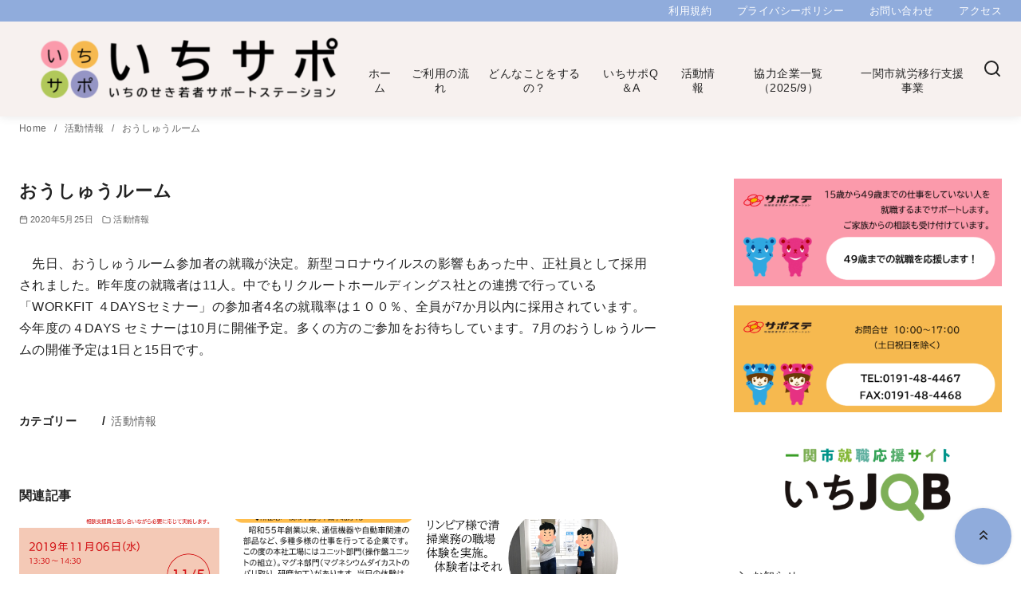

--- FILE ---
content_type: text/css
request_url: https://ichisapo.jp/wp-content/plugins/ystandard-blocks/build/blocks/column/style-index.css?ver=1755373314
body_size: 693
content:
.ystdb-column-block-container{display:flex;flex-direction:column;width:100%;height:100%}.ystdb-column-block-container>*{margin-top:1em;margin-bottom:0}.ystdb-column-block-container>:first-child{margin-top:0}.ystdb-column-block-container p:empty{display:none}.ystdb-column{position:relative;min-width:0;margin:0}.ystdb-column.has-background{padding:1em}.ystdb-column.has-shadow{box-shadow:0 3px 15px rgba(189,195,199,.7)}.ystdb-column:not(.has-column-width).is-auto-width{flex:1 1 0;width:auto}@media(min-width:1025px){.ystdb-column:not(.has-column-width).is-auto-width-desktop{flex:1 1 0;width:auto}}@media(min-width:600px)and (max-width:1024px){.ystdb-column:not(.has-column-width).is-auto-width-tablet{flex:1 1 0;width:auto}}@media(max-width:599px){.ystdb-column:not(.has-column-width).is-auto-width-mobile{flex:1 1 0;width:auto}}@media(min-width:1025px){.ystdb-column[style*="--ystdb-width-desktop"]{width:var(--ystdb-width-desktop)!important}}@media(min-width:600px)and (max-width:1024px){.ystdb-column[style*="--ystdb-width-tablet"]{width:var(--ystdb-width-tablet)!important}}@media(max-width:599px){.ystdb-column[style*="--ystdb-width-mobile"]{width:var(--ystdb-width-mobile)!important}}@media(min-width:1025px){.ystdb-column[style*="--ystdb-height-desktop"]{height:var(--ystdb-height-desktop)!important}}@media(min-width:600px)and (max-width:1024px){.ystdb-column[style*="--ystdb-height-tablet"]{height:var(--ystdb-height-tablet)!important}}@media(max-width:599px){.ystdb-column[style*="--ystdb-height-mobile"]{height:var(--ystdb-height-mobile)!important}}@media(min-width:1025px){.ystdb-column[style*="--ystdb-flex-basis-desktop"]{flex-basis:var(--ystdb-flex-basis-desktop)!important}}@media(min-width:600px)and (max-width:1024px){.ystdb-column[style*="--ystdb-flex-basis-tablet"]{flex-basis:var(--ystdb-flex-basis-tablet)!important}}@media(max-width:599px){.ystdb-column[style*="--ystdb-flex-basis-mobile"]{flex-basis:var(--ystdb-flex-basis-mobile)!important}}.ystdb-column.has-background.is-padding-large,.ystdb-column.is-padding-large{padding:1.5rem}.ystdb-column.has-background.is-padding-large .wp-block-image.alignwide,.ystdb-column.is-padding-large .wp-block-image.alignwide{margin-right:-1.5rem;margin-left:-1.5rem;padding-right:0;padding-left:0}.ystdb-column.has-background.is-padding-large .wp-block-image.alignwide:first-child,.ystdb-column.is-padding-large .wp-block-image.alignwide:first-child{margin-top:-1.5rem}.ystdb-column.has-background.is-padding-small,.ystdb-column.is-padding-small{padding:1rem}.ystdb-column.has-background.is-padding-small .wp-block-image.alignwide,.ystdb-column.is-padding-small .wp-block-image.alignwide{margin-right:-1rem;margin-left:-1rem;padding-right:0;padding-left:0}.ystdb-column.has-background.is-padding-small .wp-block-image.alignwide:first-child,.ystdb-column.is-padding-small .wp-block-image.alignwide:first-child{margin-top:-1rem}.ystdb-column__link{z-index:1;position:absolute;top:0;right:0;bottom:0;left:0}.ystdb-column__link:focus .ystdb-column__link-screen-reader-text{display:block;z-index:100000;top:calc(100% + .5em);left:0;width:auto;height:auto;padding:.5em 1.5em;background:hsla(0,0%,100%,.2);box-shadow:0 0 2px 2px rgba(0,0,0,.1);color:#2271b1;font-weight:400;font-size:12px;line-height:normal;text-decoration:none}.ystdb-column__link-screen-reader-text{position:absolute;top:-1000em}


--- FILE ---
content_type: text/css
request_url: https://ichisapo.jp/wp-content/plugins/ystandard-blocks/build/blocks/columns/style-index.css?ver=1755373314
body_size: 1261
content:
.ystdb-columns-wrap+.ystdb-columns-wrap{margin-top:0}.ystdb-columns{--ystdb-column-row-gap:2rem;--ystdb-column-column-gap:2rem;display:flex;flex-wrap:wrap;gap:var(--ystdb-column-row-gap) var(--ystdb-column-column-gap)}@media(max-width:599px){.ystdb-columns.has-1-columns>:where(.ystdb-column){flex:0 0 calc(100% - var(--ystdb-column-column-gap)*0);width:calc(100% - var(--ystdb-column-column-gap)*0)}.ystdb-columns.has-1-columns.is-no-margin>:where(.ystdb-column){flex:0 0 100%;width:100%}}@media(min-width:600px)and (max-width:1024px){.ystdb-columns.has-1-columns--tablet>:where(.ystdb-column){flex:0 0 calc(100% - var(--ystdb-column-column-gap)*0);width:calc(100% - var(--ystdb-column-column-gap)*0)}.ystdb-columns.has-1-columns--tablet.is-no-margin>:where(.ystdb-column){flex:0 0 100%;width:100%}}@media(min-width:1025px){.ystdb-columns.has-1-columns--pc>:where(.ystdb-column){flex:0 0 calc(100% - var(--ystdb-column-column-gap)*0);width:calc(100% - var(--ystdb-column-column-gap)*0)}.ystdb-columns.has-1-columns--pc.is-no-margin>:where(.ystdb-column){flex:0 0 100%;width:100%}}@media(max-width:599px){.ystdb-columns.has-2-columns>:where(.ystdb-column){flex:0 0 calc(50% - var(--ystdb-column-column-gap)*0.5);width:calc(50% - var(--ystdb-column-column-gap)*.5)}.ystdb-columns.has-2-columns.is-no-margin>:where(.ystdb-column){flex:0 0 50%;width:50%}}@media(min-width:600px)and (max-width:1024px){.ystdb-columns.has-2-columns--tablet>:where(.ystdb-column){flex:0 0 calc(50% - var(--ystdb-column-column-gap)*0.5);width:calc(50% - var(--ystdb-column-column-gap)*.5)}.ystdb-columns.has-2-columns--tablet.is-no-margin>:where(.ystdb-column){flex:0 0 50%;width:50%}}@media(min-width:1025px){.ystdb-columns.has-2-columns--pc>:where(.ystdb-column){flex:0 0 calc(50% - var(--ystdb-column-column-gap)*0.5);width:calc(50% - var(--ystdb-column-column-gap)*.5)}.ystdb-columns.has-2-columns--pc.is-no-margin>:where(.ystdb-column){flex:0 0 50%;width:50%}}@media(max-width:599px){.ystdb-columns.has-3-columns>:where(.ystdb-column){flex:0 0 calc(33.33% - var(--ystdb-column-column-gap)*0.67);width:calc(33.33% - var(--ystdb-column-column-gap)*.67)}.ystdb-columns.has-3-columns.is-no-margin>:where(.ystdb-column){flex:0 0 33.33%;width:33.33%}}@media(min-width:600px)and (max-width:1024px){.ystdb-columns.has-3-columns--tablet>:where(.ystdb-column){flex:0 0 calc(33.33% - var(--ystdb-column-column-gap)*0.67);width:calc(33.33% - var(--ystdb-column-column-gap)*.67)}.ystdb-columns.has-3-columns--tablet.is-no-margin>:where(.ystdb-column){flex:0 0 33.33%;width:33.33%}}@media(min-width:1025px){.ystdb-columns.has-3-columns--pc>:where(.ystdb-column){flex:0 0 calc(33.33% - var(--ystdb-column-column-gap)*0.67);width:calc(33.33% - var(--ystdb-column-column-gap)*.67)}.ystdb-columns.has-3-columns--pc.is-no-margin>:where(.ystdb-column){flex:0 0 33.33%;width:33.33%}}@media(max-width:599px){.ystdb-columns.has-4-columns>:where(.ystdb-column){flex:0 0 calc(25% - var(--ystdb-column-column-gap)*0.75);width:calc(25% - var(--ystdb-column-column-gap)*.75)}.ystdb-columns.has-4-columns.is-no-margin>:where(.ystdb-column){flex:0 0 25%;width:25%}}@media(min-width:600px)and (max-width:1024px){.ystdb-columns.has-4-columns--tablet>:where(.ystdb-column){flex:0 0 calc(25% - var(--ystdb-column-column-gap)*0.75);width:calc(25% - var(--ystdb-column-column-gap)*.75)}.ystdb-columns.has-4-columns--tablet.is-no-margin>:where(.ystdb-column){flex:0 0 25%;width:25%}}@media(min-width:1025px){.ystdb-columns.has-4-columns--pc>:where(.ystdb-column){flex:0 0 calc(25% - var(--ystdb-column-column-gap)*0.75);width:calc(25% - var(--ystdb-column-column-gap)*.75)}.ystdb-columns.has-4-columns--pc.is-no-margin>:where(.ystdb-column){flex:0 0 25%;width:25%}}@media(max-width:599px){.ystdb-columns.has-5-columns>:where(.ystdb-column){flex:0 0 calc(20% - var(--ystdb-column-column-gap)*0.8);width:calc(20% - var(--ystdb-column-column-gap)*.8)}.ystdb-columns.has-5-columns.is-no-margin>:where(.ystdb-column){flex:0 0 20%;width:20%}}@media(min-width:600px)and (max-width:1024px){.ystdb-columns.has-5-columns--tablet>:where(.ystdb-column){flex:0 0 calc(20% - var(--ystdb-column-column-gap)*0.8);width:calc(20% - var(--ystdb-column-column-gap)*.8)}.ystdb-columns.has-5-columns--tablet.is-no-margin>:where(.ystdb-column){flex:0 0 20%;width:20%}}@media(min-width:1025px){.ystdb-columns.has-5-columns--pc>:where(.ystdb-column){flex:0 0 calc(20% - var(--ystdb-column-column-gap)*0.8);width:calc(20% - var(--ystdb-column-column-gap)*.8)}.ystdb-columns.has-5-columns--pc.is-no-margin>:where(.ystdb-column){flex:0 0 20%;width:20%}}@media(max-width:599px){.ystdb-columns.has-6-columns>:where(.ystdb-column){flex:0 0 calc(16.66% - var(--ystdb-column-column-gap)*0.84);width:calc(16.66% - var(--ystdb-column-column-gap)*.84)}.ystdb-columns.has-6-columns.is-no-margin>:where(.ystdb-column){flex:0 0 16.66%;width:16.66%}}@media(min-width:600px)and (max-width:1024px){.ystdb-columns.has-6-columns--tablet>:where(.ystdb-column){flex:0 0 calc(16.66% - var(--ystdb-column-column-gap)*0.84);width:calc(16.66% - var(--ystdb-column-column-gap)*.84)}.ystdb-columns.has-6-columns--tablet.is-no-margin>:where(.ystdb-column){flex:0 0 16.66%;width:16.66%}}@media(min-width:1025px){.ystdb-columns.has-6-columns--pc>:where(.ystdb-column){flex:0 0 calc(16.66% - var(--ystdb-column-column-gap)*0.84);width:calc(16.66% - var(--ystdb-column-column-gap)*.84)}.ystdb-columns.has-6-columns--pc.is-no-margin>:where(.ystdb-column){flex:0 0 16.66%;width:16.66%}.ystdb-columns[style*="--ystdb-gap-desktop"]{--ystdb-column-row-gap:var(--ystdb-gap-desktop);--ystdb-column-column-gap:var(--ystdb-gap-desktop)}.ystdb-columns[style*="--ystdb-row-gap-desktop"]{--ystdb-column-row-gap:var(--ystdb-row-gap-desktop)}.ystdb-columns[style*="--ystdb-column-gap-desktop"]{--ystdb-column-column-gap:var(--ystdb-column-gap-desktop)}}@media(min-width:600px)and (max-width:1024px){.ystdb-columns[style*="--ystdb-gap-tablet"]{--ystdb-column-row-gap:var(--ystdb-gap-tablet);--ystdb-column-column-gap:var(--ystdb-gap-tablet)}.ystdb-columns[style*="--ystdb-row-gap-tablet"]{--ystdb-column-row-gap:var(--ystdb-row-gap-tablet)}.ystdb-columns[style*="--ystdb-column-gap-tablet"]{--ystdb-column-column-gap:var(--ystdb-column-gap-tablet)}}@media(max-width:599px){.ystdb-columns[style*="--ystdb-gap-mobile"]{--ystdb-column-row-gap:var(--ystdb-gap-mobile);--ystdb-column-column-gap:var(--ystdb-gap-mobile)}.ystdb-columns[style*="--ystdb-row-gap-mobile"]{--ystdb-column-row-gap:var(--ystdb-row-gap-mobile)}.ystdb-columns[style*="--ystdb-column-gap-mobile"]{--ystdb-column-column-gap:var(--ystdb-column-gap-mobile)}}.ystdb-columns.is-reverse{flex-direction:row-reverse}.ystdb-columns.is-vertically-aligned-top>.ystdb-column>.ystdb-column-block-container{justify-content:flex-start}.ystdb-columns.is-vertically-aligned-center>.ystdb-column>.ystdb-column-block-container{justify-content:center}.ystdb-columns.is-vertically-aligned-bottom>.ystdb-column>.ystdb-column-block-container{justify-content:flex-end}.ystdb-columns.is-vertically-aligned-last>.ystdb-column>.ystdb-column-block-container>:nth-last-child(2){margin-bottom:auto}.ystdb-columns.is-horizontally-aligned-center{justify-content:center}.ystdb-columns.is-horizontally-aligned-right{justify-content:flex-end}.ystdb-columns.is-horizontally-aligned-between{justify-content:space-between}@media(min-width:1025px){.ystdb-columns[style*="--ystdb-margin-desktop"]{margin:var(--ystdb-margin-desktop)!important}}@media(min-width:600px)and (max-width:1024px){.ystdb-columns[style*="--ystdb-margin-tablet"]{margin:var(--ystdb-margin-tablet)!important}}@media(max-width:599px){.ystdb-columns[style*="--ystdb-margin-mobile"]{margin:var(--ystdb-margin-mobile)!important}}@media(min-width:1025px){.ystdb-columns[style*="--ystdb-margin-top-desktop"]{margin-top:var(--ystdb-margin-top-desktop)!important}}@media(min-width:600px)and (max-width:1024px){.ystdb-columns[style*="--ystdb-margin-top-tablet"]{margin-top:var(--ystdb-margin-top-tablet)!important}}@media(max-width:599px){.ystdb-columns[style*="--ystdb-margin-top-mobile"]{margin-top:var(--ystdb-margin-top-mobile)!important}}@media(min-width:1025px){.ystdb-columns[style*="--ystdb-margin-right-desktop"]{margin-right:var(--ystdb-margin-right-desktop)!important}}@media(min-width:600px)and (max-width:1024px){.ystdb-columns[style*="--ystdb-margin-right-tablet"]{margin-right:var(--ystdb-margin-right-tablet)!important}}@media(max-width:599px){.ystdb-columns[style*="--ystdb-margin-right-mobile"]{margin-right:var(--ystdb-margin-right-mobile)!important}}@media(min-width:1025px){.ystdb-columns[style*="--ystdb-margin-left-desktop"]{margin-left:var(--ystdb-margin-left-desktop)!important}}@media(min-width:600px)and (max-width:1024px){.ystdb-columns[style*="--ystdb-margin-left-tablet"]{margin-left:var(--ystdb-margin-left-tablet)!important}}@media(max-width:599px){.ystdb-columns[style*="--ystdb-margin-left-mobile"]{margin-left:var(--ystdb-margin-left-mobile)!important}}@media(min-width:1025px){.ystdb-columns[style*="--ystdb-margin-bottom-desktop"]{margin-bottom:var(--ystdb-margin-bottom-desktop)!important}}@media(min-width:600px)and (max-width:1024px){.ystdb-columns[style*="--ystdb-margin-bottom-tablet"]{margin-bottom:var(--ystdb-margin-bottom-tablet)!important}}@media(max-width:599px){.ystdb-columns[style*="--ystdb-margin-bottom-mobile"]{margin-bottom:var(--ystdb-margin-bottom-mobile)!important}}@media(min-width:1025px){.ystdb-columns[style*="--ystdb-padding-desktop"]{padding:var(--ystdb-padding-desktop)!important}}@media(min-width:600px)and (max-width:1024px){.ystdb-columns[style*="--ystdb-padding-tablet"]{padding:var(--ystdb-padding-tablet)!important}}@media(max-width:599px){.ystdb-columns[style*="--ystdb-padding-mobile"]{padding:var(--ystdb-padding-mobile)!important}}@media(min-width:1025px){.ystdb-columns[style*="--ystdb-padding-top-desktop"]{padding-top:var(--ystdb-padding-top-desktop)!important}}@media(min-width:600px)and (max-width:1024px){.ystdb-columns[style*="--ystdb-padding-top-tablet"]{padding-top:var(--ystdb-padding-top-tablet)!important}}@media(max-width:599px){.ystdb-columns[style*="--ystdb-padding-top-mobile"]{padding-top:var(--ystdb-padding-top-mobile)!important}}@media(min-width:1025px){.ystdb-columns[style*="--ystdb-padding-right-desktop"]{padding-right:var(--ystdb-padding-right-desktop)!important}}@media(min-width:600px)and (max-width:1024px){.ystdb-columns[style*="--ystdb-padding-right-tablet"]{padding-right:var(--ystdb-padding-right-tablet)!important}}@media(max-width:599px){.ystdb-columns[style*="--ystdb-padding-right-mobile"]{padding-right:var(--ystdb-padding-right-mobile)!important}}@media(min-width:1025px){.ystdb-columns[style*="--ystdb-padding-left-desktop"]{padding-left:var(--ystdb-padding-left-desktop)!important}}@media(min-width:600px)and (max-width:1024px){.ystdb-columns[style*="--ystdb-padding-left-tablet"]{padding-left:var(--ystdb-padding-left-tablet)!important}}@media(max-width:599px){.ystdb-columns[style*="--ystdb-padding-left-mobile"]{padding-left:var(--ystdb-padding-left-mobile)!important}}@media(min-width:1025px){.ystdb-columns[style*="--ystdb-padding-bottom-desktop"]{padding-bottom:var(--ystdb-padding-bottom-desktop)!important}}@media(min-width:600px)and (max-width:1024px){.ystdb-columns[style*="--ystdb-padding-bottom-tablet"]{padding-bottom:var(--ystdb-padding-bottom-tablet)!important}}@media(max-width:599px){.ystdb-columns[style*="--ystdb-padding-bottom-mobile"]{padding-bottom:var(--ystdb-padding-bottom-mobile)!important}}@media(min-width:1025px){.ystdb-columns[style*="--ystdb-gap-desktop"]{gap:var(--ystdb-gap-desktop)!important}}@media(min-width:600px)and (max-width:1024px){.ystdb-columns[style*="--ystdb-gap-tablet"]{gap:var(--ystdb-gap-tablet)!important}}@media(max-width:599px){.ystdb-columns[style*="--ystdb-gap-mobile"]{gap:var(--ystdb-gap-mobile)!important}}@media(min-width:1025px){.ystdb-columns[style*="--ystdb-column-gap-desktop"]{column-gap:var(--ystdb-column-gap-desktop)!important}}@media(min-width:600px)and (max-width:1024px){.ystdb-columns[style*="--ystdb-column-gap-tablet"]{column-gap:var(--ystdb-column-gap-tablet)!important}}@media(max-width:599px){.ystdb-columns[style*="--ystdb-column-gap-mobile"]{column-gap:var(--ystdb-column-gap-mobile)!important}}@media(min-width:1025px){.ystdb-columns[style*="--ystdb-row-gap-desktop"]{row-gap:var(--ystdb-row-gap-desktop)!important}}@media(min-width:600px)and (max-width:1024px){.ystdb-columns[style*="--ystdb-row-gap-tablet"]{row-gap:var(--ystdb-row-gap-tablet)!important}}@media(max-width:599px){.ystdb-columns[style*="--ystdb-row-gap-mobile"]{row-gap:var(--ystdb-row-gap-mobile)!important}}.ystdb-columns.is-no-margin{--ystdb-column-row-gap:0;--ystdb-column-column-gap:0}


--- FILE ---
content_type: text/css
request_url: https://ichisapo.jp/wp-content/plugins/ystandard-blocks/css/ystandard-blocks.css?ver=3.18.1
body_size: 1901
content:
:root{--ystdb-ystd-blue:#07689f;--ystdb-components-border-color:#aaa;--ystdb--text-color--gray:#757575}.ystdb-card{position:relative;border:1px solid #eee;background-color:#fff}.ystdb-card.is-fixed-horizon,.ystdb-card.is-horizon{width:100%}.ystdb-card.is-vertical{max-width:500px}@media (min-width:600px){.ystdb-card__container.is-horizon{display:flex}}.ystdb-card__container.is-fixed-horizon{display:flex}.ystdb-card__container.has-image-align-right{flex-direction:row-reverse}.ystdb-card__image{min-width:100px;margin:0;text-align:center}.ystdb-card__image.is-size--small--fixed{flex:0 0 20%;width:20%;max-width:200px}.ystdb-card__image.is-size--normal--fixed{flex:0 0 25%;width:25%;max-width:250px}.ystdb-card__image.is-size--large--fixed{flex:0 0 35%;width:35%;max-width:300px}@media (min-width:600px){.ystdb-card__image.is-size--small{flex:0 0 20%;width:20%;max-width:200px}.ystdb-card__image.is-size--normal{flex:0 0 25%;width:25%;max-width:250px}.ystdb-card__image.is-size--large{flex:0 0 35%;width:35%;max-width:300px}}.ystdb-card__image.is-fit{position:relative}@supports (object-fit:cover){.ystdb-card__image.is-fit amp-img,.ystdb-card__image.is-fit img{width:100%;height:100%;object-fit:cover}@media (min-width:600px){.ystdb-card__image.is-fit amp-img,.ystdb-card__image.is-fit img{position:absolute;top:0;left:0}}}.ystdb-card__text{flex-grow:1;align-self:center;padding:1.5rem 1rem}.ystdb-card__title{font-weight:700;font-size:1em;line-height:1.3}.ystdb-card__dscr{margin-top:1em;color:var(--font-gray);font-size:.8em}.ystdb-card__link{text-decoration:none}.ystdb-card__link,.ystdb-card__link:not(.has-text-color):hover{color:currentcolor}.ystdb-card__link:after{position:absolute;top:0;right:0;bottom:0;left:0;content:""}.ystdb-card__domain{margin-top:1em;color:var(--font-gray);font-size:.5em}.ystdb-card__caption{margin-top:.5em;margin-bottom:1em;color:var(--font-gray);font-style:italic;font-size:.9em;text-align:center}.ystdb-section.has-animation{animation-duration:1s;animation-fill-mode:both;opacity:0}.ystdb-section.animation--fadein{animation-name:ystdb-fadein}.ystdb-section.animation--fadein-up{animation-name:ystdb-fadein-up}.ystdb-section.animation--fadein-down{animation-name:ystdb-fadein-down}.ystdb-section.animation--fadein-left{animation-name:ystdb-fadein-left}.ystdb-section.animation--fadein-right{animation-name:ystdb-fadein-right}.ystdb-section.animation--fadein-shrink{animation-name:ystdb-fadein-shrink}.ystdb-section.animation--fadein-grow{animation-name:ystdb-fadein-grow}@keyframes ystdb-fadein{0%{opacity:0}to{opacity:1}}@keyframes ystdb-fadein-up{0%{transform:translateY(5%);opacity:0}to{transform:translateY(0);opacity:1}}@keyframes ystdb-fadein-down{0%{transform:translateY(-5%);opacity:0}to{transform:translateY(0);opacity:1}}@keyframes ystdb-fadein-left{0%{transform:translateX(-5%);opacity:0}to{transform:translateX(0);opacity:1}}@keyframes ystdb-fadein-right{0%{transform:translateX(5%);opacity:0}to{transform:translateX(0);opacity:1}}@keyframes ystdb-fadein-shrink{0%{transform:scale(1.05);opacity:0}to{transform:scale(1);opacity:1}}@keyframes ystdb-fadein-grow{0%{transform:scale(.95);opacity:0}to{transform:scale(1);opacity:1}}.ystdb-section{display:flex;z-index:0;position:relative;align-items:center;background-position:50%;background-size:cover;background-repeat:no-repeat}.ystdb-section .ystdb-section__container{flex:0 0 100%;max-width:100%}.ystdb-section.is-screen-height{height:100vh}.ystdb-section.has-parallax{background-attachment:fixed}@supports (-webkit-overflow-scrolling:touch){.ystdb-section.has-parallax{background-attachment:scroll}}@supports (-webkit-touch-callout:none){.ystdb-section.has-parallax{background-attachment:scroll}}@media (prefers-reduced-motion:reduce){.ystdb-section.has-parallax{background-attachment:scroll}}.ystdb-section.is-container-fluid,.ystdb-section.is-container-fluid.alignfull{padding-right:0;padding-left:0}.ystdb-section__video-background{z-index:0;position:absolute;top:50%;left:50%;width:100%;height:100%;object-fit:cover;transform:translateX(-50%) translateY(-50%)}.ystdb-section__bg{z-index:1;position:absolute}.ystdb-section__bg:not(.is-custom-size),.ystdb-section__overlay-image{top:0;left:0;width:100%;height:100%}.ystdb-section__overlay-image{position:absolute;background-position:50%;background-size:cover;background-repeat:no-repeat}.ystdb-section__inner{z-index:2;position:relative}.ystdb-section__inner>*{margin-top:1.5em;margin-bottom:0}.ystdb-section__inner>:first-child{margin-top:0}.ystdb-section__inner p:empty{display:none}.ystdb-section__divider{z-index:2;position:absolute;left:0;width:100%;overflow:hidden}.ystdb-section__divider svg{display:block;width:100%;height:auto;max-height:100px}.ystdb-section__divider--top{top:-1px;transform:rotate(180deg)}.ystdb-section__divider--bottom{bottom:-1px}.ystdb-section__divider--triangle svg{max-width:250px;margin-right:auto;margin-left:auto}.ystdb-icon{padding:1rem}.ystdb-icon svg[fill=none]{fill:none}.ystdb-icon svg[fill=currentColor]{fill:currentcolor}.ystdb-icon svg[stroke=none]{stroke:none}.ystdb-icon svg[stroke=currentColor]{stroke:currentcolor}.ystdb-icon.is-size--2 svg{width:2em;height:2em}.ystdb-icon.is-size--5 svg{width:5em;height:5em}.ystdb-icon .ystdb-icon__link{color:currentcolor;text-decoration:none}.ystdb-icon .ystdb-icon__link:hover{color:currentcolor}@media (min-width:1025px){[style*="--ystdb-margin-desktop"]{margin:var(--ystdb-margin-desktop)!important}}@media (min-width:600px) and (max-width:1024px){[style*="--ystdb-margin-tablet"]{margin:var(--ystdb-margin-tablet)!important}}@media (max-width:599px){[style*="--ystdb-margin-mobile"]{margin:var(--ystdb-margin-mobile)!important}}@media (min-width:1025px){[style*="--ystdb-margin-top-desktop"]{margin-top:var(--ystdb-margin-top-desktop)!important}}@media (min-width:600px) and (max-width:1024px){[style*="--ystdb-margin-top-tablet"]{margin-top:var(--ystdb-margin-top-tablet)!important}}@media (max-width:599px){[style*="--ystdb-margin-top-mobile"]{margin-top:var(--ystdb-margin-top-mobile)!important}}@media (min-width:1025px){[style*="--ystdb-margin-right-desktop"]{margin-right:var(--ystdb-margin-right-desktop)!important}}@media (min-width:600px) and (max-width:1024px){[style*="--ystdb-margin-right-tablet"]{margin-right:var(--ystdb-margin-right-tablet)!important}}@media (max-width:599px){[style*="--ystdb-margin-right-mobile"]{margin-right:var(--ystdb-margin-right-mobile)!important}}@media (min-width:1025px){[style*="--ystdb-margin-left-desktop"]{margin-left:var(--ystdb-margin-left-desktop)!important}}@media (min-width:600px) and (max-width:1024px){[style*="--ystdb-margin-left-tablet"]{margin-left:var(--ystdb-margin-left-tablet)!important}}@media (max-width:599px){[style*="--ystdb-margin-left-mobile"]{margin-left:var(--ystdb-margin-left-mobile)!important}}@media (min-width:1025px){[style*="--ystdb-margin-bottom-desktop"]{margin-bottom:var(--ystdb-margin-bottom-desktop)!important}}@media (min-width:600px) and (max-width:1024px){[style*="--ystdb-margin-bottom-tablet"]{margin-bottom:var(--ystdb-margin-bottom-tablet)!important}}@media (max-width:599px){[style*="--ystdb-margin-bottom-mobile"]{margin-bottom:var(--ystdb-margin-bottom-mobile)!important}}@media (min-width:1025px){[style*="--ystdb-padding-desktop"]{padding:var(--ystdb-padding-desktop)!important}}@media (min-width:600px) and (max-width:1024px){[style*="--ystdb-padding-tablet"]{padding:var(--ystdb-padding-tablet)!important}}@media (max-width:599px){[style*="--ystdb-padding-mobile"]{padding:var(--ystdb-padding-mobile)!important}}@media (min-width:1025px){[style*="--ystdb-padding-top-desktop"]{padding-top:var(--ystdb-padding-top-desktop)!important}}@media (min-width:600px) and (max-width:1024px){[style*="--ystdb-padding-top-tablet"]{padding-top:var(--ystdb-padding-top-tablet)!important}}@media (max-width:599px){[style*="--ystdb-padding-top-mobile"]{padding-top:var(--ystdb-padding-top-mobile)!important}}@media (min-width:1025px){[style*="--ystdb-padding-right-desktop"]{padding-right:var(--ystdb-padding-right-desktop)!important}}@media (min-width:600px) and (max-width:1024px){[style*="--ystdb-padding-right-tablet"]{padding-right:var(--ystdb-padding-right-tablet)!important}}@media (max-width:599px){[style*="--ystdb-padding-right-mobile"]{padding-right:var(--ystdb-padding-right-mobile)!important}}@media (min-width:1025px){[style*="--ystdb-padding-left-desktop"]{padding-left:var(--ystdb-padding-left-desktop)!important}}@media (min-width:600px) and (max-width:1024px){[style*="--ystdb-padding-left-tablet"]{padding-left:var(--ystdb-padding-left-tablet)!important}}@media (max-width:599px){[style*="--ystdb-padding-left-mobile"]{padding-left:var(--ystdb-padding-left-mobile)!important}}@media (min-width:1025px){[style*="--ystdb-padding-bottom-desktop"]{padding-bottom:var(--ystdb-padding-bottom-desktop)!important}}@media (min-width:600px) and (max-width:1024px){[style*="--ystdb-padding-bottom-tablet"]{padding-bottom:var(--ystdb-padding-bottom-tablet)!important}}@media (max-width:599px){[style*="--ystdb-padding-bottom-mobile"]{padding-bottom:var(--ystdb-padding-bottom-mobile)!important}}@media (min-width:1025px){[style*="--ystdb-gap-desktop"]{gap:var(--ystdb-gap-desktop)!important}}@media (min-width:600px) and (max-width:1024px){[style*="--ystdb-gap-tablet"]{gap:var(--ystdb-gap-tablet)!important}}@media (max-width:599px){[style*="--ystdb-gap-mobile"]{gap:var(--ystdb-gap-mobile)!important}}@media (min-width:1025px){[style*="--ystdb-column-gap-desktop"]{column-gap:var(--ystdb-column-gap-desktop)!important}}@media (min-width:600px) and (max-width:1024px){[style*="--ystdb-column-gap-tablet"]{column-gap:var(--ystdb-column-gap-tablet)!important}}@media (max-width:599px){[style*="--ystdb-column-gap-mobile"]{column-gap:var(--ystdb-column-gap-mobile)!important}}@media (min-width:1025px){[style*="--ystdb-row-gap-desktop"]{row-gap:var(--ystdb-row-gap-desktop)!important}}@media (min-width:600px) and (max-width:1024px){[style*="--ystdb-row-gap-tablet"]{row-gap:var(--ystdb-row-gap-tablet)!important}}@media (max-width:599px){[style*="--ystdb-row-gap-mobile"]{row-gap:var(--ystdb-row-gap-mobile)!important}}@media (min-width:1025px){[style*="--ystdb-width-desktop"]{width:var(--ystdb-width-desktop)!important}}@media (min-width:600px) and (max-width:1024px){[style*="--ystdb-width-tablet"]{width:var(--ystdb-width-tablet)!important}}@media (max-width:599px){[style*="--ystdb-width-mobile"]{width:var(--ystdb-width-mobile)!important}}@media (min-width:1025px){[style*="--ystdb-heigt-desktop"]{heigt:var(--ystdb-heigt-desktop)!important}}@media (min-width:600px) and (max-width:1024px){[style*="--ystdb-heigt-tablet"]{heigt:var(--ystdb-heigt-tablet)!important}}@media (max-width:599px){[style*="--ystdb-heigt-mobile"]{heigt:var(--ystdb-heigt-mobile)!important}}